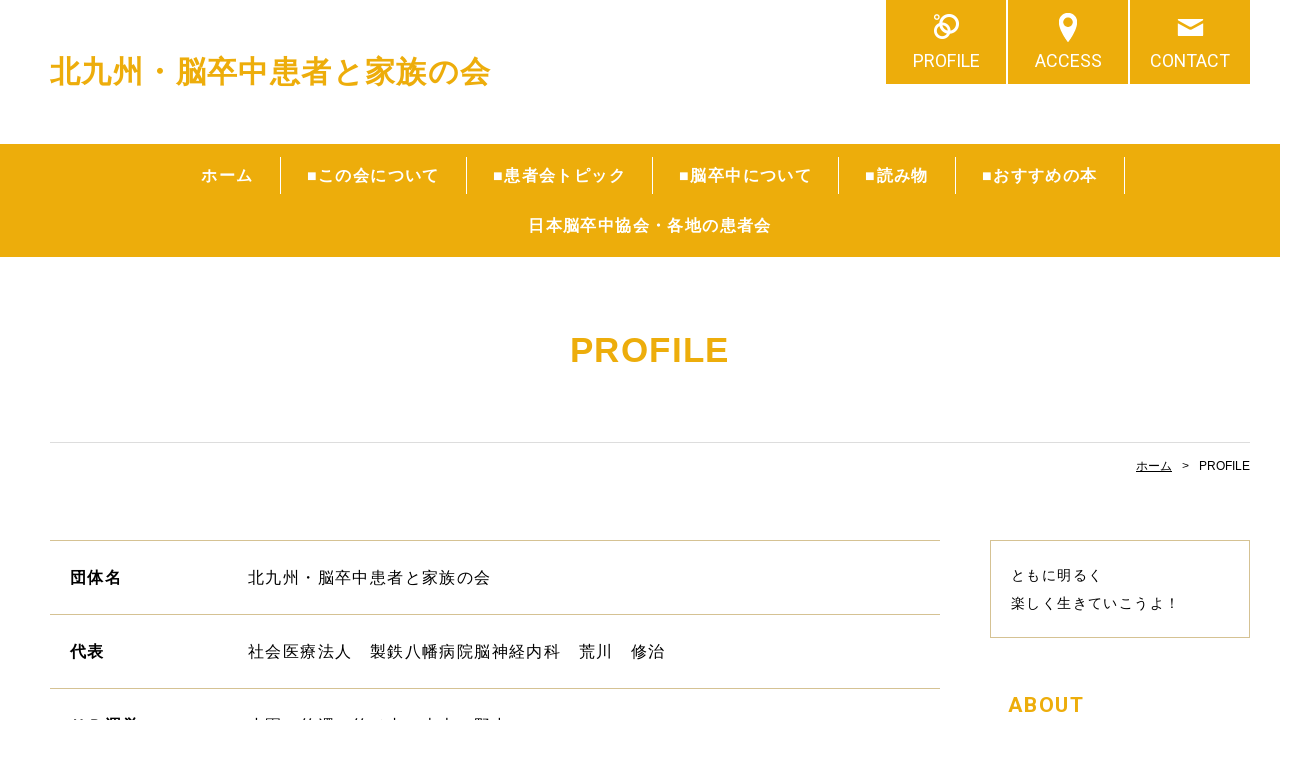

--- FILE ---
content_type: text/html; charset=UTF-8
request_url: https://www.kitakyu-no-sochuu.jp/profile.html
body_size: 3547
content:
<!doctype html>
<html>
<head prefix="og: http://ogp.me/ns#">
<meta charset="UTF-8">
<title>PROFILE | 北九州・脳卒中患者と家族の会</title>
<meta name="Description" content="ともに明るく 楽しく生きていこうよ！"/>

<meta name="og:type" content="article">
<meta property="og:title" content=" | 北九州・脳卒中患者と家族の会" />
<meta property="og:url" content="https://www.kitakyu-no-sochuu.jp/profile.html" />
<meta property="og:description" content="ともに明るく楽しく生きていこうよ！" />
<meta name="twitter:card" content="summary" />
<meta name="twitter:title" content=" | 北九州・脳卒中患者と家族の会" />
<meta name="twitter:description" content="ともに明るく楽しく生きていこうよ！" />




<script type="text/javascript" src="https://assets.toriaez.jp/templates/js/jquery.1.11.0.min.js"></script>

<!--[if lt IE 9]>
<script src="https://assets.toriaez.jp/templates/js/svn/html5.js"></script>
<![endif]--><!-- pulldown -->
<script type="text/javascript" src="https://assets.toriaez.jp/templates/js/navSlide.js"></script>
<!-- //pulldown -->

<!-- pageTop -->
<script type="text/javascript" src="https://assets.toriaez.jp/templates/js/pageTop.js"></script>
<!-- //pageTop -->

<!-- stylesheet -->
<link href="https://assets.toriaez.jp/thp2/pc/css/common/common.css" rel="stylesheet" media="all" />
<link href="https://assets.toriaez.jp/thp2/pc/css/194/style.css" rel="stylesheet" media="all" /><!-- stylesheet end -->





<script>
const _acc_user_id = 8827;
const _acc_post_domain = 'user.toriaez-hp.jp';
</script>
<script type="text/javascript" src="https://front-static.toriaez-hp.jp/front-static/js/api/analytics_api.js"></script></head>

<body id="page" class="tpl-profile">
<div id="container">

<!--=========================header=========================-->
<header>
<h1 id="siteTtl"><a href="https://www.kitakyu-no-sochuu.jp">北九州・脳卒中患者と家族の会</a></h1>
<ul class="headNav">
<li class="profileNav"><a href="profile.html">PROFILE</a></li>
<li class="accessNav"><a href="map.html">ACCESS</a></li>
<li class="contactNav"><a href="form.html">CONTACT</a></li>
</ul>
</header>
<!--=========================//header=========================-->

<!--=========================mainNav=========================-->
<nav id="mainNav">
<div class="inner">
<ul id="nav">
<li class="parent"><a href="https://www.kitakyu-no-sochuu.jp">ホーム</a></li>
<li class="parent"><a href="#">■この会について</a>
<ul class="child"><li><a href="https://www.kitakyu-no-sochuu.jp/cont1/48.html">九州労災病院・脳卒中患者と家族の会について</a></li>
<li><a href="https://www.kitakyu-no-sochuu.jp/cont1/38.html">オンライン患者会開催予定日</a></li>
</ul></li>
<li class="parent"><a href="https://www.kitakyu-no-sochuu.jp/cont11/main.html">■患者会トピック</a>
<ul class="child"><li><a href="https://www.kitakyu-no-sochuu.jp/cont11/49.html">2023年の話題</a></li>
</ul></li>
<li class="parent"><a href="#">■脳卒中について</a>
<ul class="child"><li><a href="https://www.kitakyu-no-sochuu.jp/cont4/46.html">脳卒中とは</a></li>
<li><a href="https://www.kitakyu-no-sochuu.jp/cont4/40.html">脳卒中の危険因子と食生活の改善</a></li>
<li><a href="https://www.kitakyu-no-sochuu.jp/cont4/47.html">脳卒中予防 十か条</a></li>
<li><a href="https://www.kitakyu-no-sochuu.jp/cont4/41.html">脳卒中克服 十か条</a></li>
</ul></li>
<li class="parent"><a href="https://www.kitakyu-no-sochuu.jp/cont13/main.html">■読み物</a>
<ul class="child"><li><a href="https://www.kitakyu-no-sochuu.jp/cont13/43.html">最近の文献と体験から学んだド素人の脳科学</a></li>
<li><a href="https://www.kitakyu-no-sochuu.jp/cont13/44.html">体験から学んだリハビリの知恵</a></li>
<li><a href="https://www.kitakyu-no-sochuu.jp/cont13/45.html">ホッと一息</a></li>
<li><a href="https://www.kitakyu-no-sochuu.jp/cont13/50.html">登山にチャレンジ！</a></li>
</ul></li>
<li class="parent"><a href="https://www.kitakyu-no-sochuu.jp/cont3/main.html">■おすすめの本</a>
<ul class="child"></ul></li>
<li class="parent"><a href="http://www.jsa-web.org/patient/245.html" target="_blank">日本脳卒中協会・各地の患者会</a>

</ul>
</div>
</nav>

<!--=========================//mainNav=========================-->

<!--=========================pageTtl=========================-->
<div class="pageTtl"><h2>PROFILE</h2></div>
<!--=========================//pageTtl=========================-->

<!--=========================pnkz=========================-->
<ul id="pnkz">
<li><a href="https://www.kitakyu-no-sochuu.jp">ホーム</a></li>
<li>PROFILE</li>
</ul>
<!--=========================pnkz=========================-->

<!--=========================content=========================-->
<div id="content" class="clearfix">

<!--=========================main=========================-->
<div id="main" class="profile">

<!-- frame -->

<table cellpadding="0" cellspacing="0">
<tr>
<th>団体名</th>
<td>北九州・脳卒中患者と家族の会</td>
</tr>
<tr>
<th>代表</th>
<td>社会医療法人　製鉄八幡病院脳神経内科　荒川　修治</td>
</tr>
<tr>
<th>ＨＰ運営</th>
<td>小園・竹澤・竹ノ内・吉本・野中</td>
</tr>
<tr>
<th>主な開催場所</th>
<td>北九州市小倉南区曽根北町1-1　　九州労災病院内３階講堂(変更有）</td>
</tr>
<tr>
<th>連絡先</th>
<td>805-8508<br />
北九州市八幡東区春の町1-1-1<br />
製鉄記念八幡病院　脳神経内科　荒川修治<br />
ＴＥＬ　093-672-3176<br />
ＦＡＸ　093-671-9605</td>
</tr>
</table>

<p class="contactBtn"><a href="form.html">CONTACT</a></p>



</div>
<!--=========================//main=========================-->

<!--=========================side=========================-->
<div id="side">

<h2 id="leadTxt">
ともに明るく<br />
楽しく生きていこうよ！
</h2>
<div id="sideCont">
<h3 class="sideTtl">ABOUT</h3>
<ul>
<li class="profileNav"><a href="profile.html">PROFILE</a></li>
<li class="accessNav"><a href="map.html">ACCESS</a></li>
<li class="contactNav"><a href="form.html">CONTACT</a></li>
</ul>
</div>
<script>jQuery(function(){jQuery('#qrCodeNone canvas').attr('id', 'qrcodeCanvas');jQuery('#qrCode-img').css({"background-color":"#fff","padding":"15px"});});</script>
<div id="mobile">
<h3 class="sideTtl">携帯用QRコード</h3>
<figure><span id="qrCodeNone" style="display:none"></span><img id="qrCode-img" src="[data-uri]" width="55" height="55" alt="QRコード" /><figcaption>携帯のバーコードリーダーでQRコードを読み取ることで、携帯版ホームページへアクセスできます。</figcaption></figure>
</div>


</div>
<!--=========================//side=========================-->

</div>
<!--=========================//content=========================-->

<!--=========================pageTop=========================-->
<div id="pageTop"><a href="#container">PAGE TOP</a></div>
<!--=========================//pageTop=========================-->


<!--=========================footer=========================-->
<footer>
<p class="copy">copyright &copy; 北九州・脳卒中患者と家族の会 some rights reserved.</p>
</footer>
<!--=========================//footer=========================-->

</div>

</body>
</html>

--- FILE ---
content_type: text/css
request_url: https://assets.toriaez.jp/thp2/pc/css/194/style.css
body_size: 3397
content:

@import url(https://fonts.googleapis.com/css?family=Roboto:400,700,900);

/*============================
	レイアウト・背景色・基本文字色
=============================	*/
body {
	color:#000;
	font-family:  "游ゴシック", YuGothic, "メイリオ", Meiryo, "ヒラギノ角ゴ ProN W3", "Hiragino Kaku Gothic ProN", "ＭＳ Ｐゴシック", sans-serif !important;
	letter-spacing:0.1em;
}
a {
	color:#000;
	text-decoration:underline;
}
a:hover {
	text-decoration:none;
	opacity:0.7;
	color:#edad0b;
}
#container {
	min-width: 1300px;
}
#container .inner {
	width:1200px;
	margin:0 auto;
}
#content {
	width:1200px;
	margin:0 auto 135px;
}
#main {
	width:890px;
	float:left;
}
#side {
	width:260px;
	float:right;
}

/*============================
	ヘッダー
=============================*/
header {
	width:1200px;
	margin:0 auto;
	display:table;
	table-layout:fixed;
	min-height:105px;
}
header .headNav {
	letter-spacing:-0.40em;
	display:table-cell;
	vertical-align:top;
	text-align:right;
}
header .headNav li {
	display:inline-block;
	letter-spacing:0;
	font-size:1.28em;
	margin-left:2px;
	font-family: 'Roboto', sans-serif;
	line-height:1;
}
header .headNav li a {
	background:#edad0b;
	width:120px;
	text-decoration:none;
	color:#fff;
	display:block;
	text-align:center;
	padding:52px 0 15px;
}
header .headNav li.profileNav a {
	background:url(../../images/194/ico-headNav_001.png) center 14px #edad0b no-repeat;
}
header .headNav li.accessNav a {
	background:url(../../images/194/ico-headNav_002.png) center 13px #edad0b no-repeat;
}
header .headNav li.contactNav a {
	background:url(../../images/194/ico-headNav_003.png) center 18px #edad0b no-repeat;
}

/*　タイトル
-----------------------------------------*/
header #siteTtl {
	display:table-cell;
	vertical-align:middle;
	font-size:2.14em;
	width:800px;
	padding:50px 0;
}
header #siteTtl a {
	text-decoration:none;
	color:#edad0b;
}
header #siteTtl a img {
	max-width:500px;
	height:auto;
}


/*============================
	グロナビ
=============================*/
nav {
	background:#edad0b;
}
nav ul {
	letter-spacing:-0.40em;
	text-align:center;
	padding:13px 0 0;
}
nav ul li.parent {
	letter-spacing:0.1em;
	display:inline-block;
	margin-bottom:13px;
	border-right:1px solid #fff;
	position:relative;
}
nav ul li.parent:last-child {
	border-right:none;
}
nav ul li.parent > a {
	color:#fff;
	text-decoration:none;
	padding:7px 26px;
	display:block;
	font-size:1.14em;
	font-weight:bold;
}
nav ul li.parent:hover:after {
	width:calc(100% + 2px);
	height:calc(100% + 18px);
	background:#fff;
	content:"";
	display:block;
	position:absolute;
	top:-9px;
	left:-1px;
}
nav ul li.childIn:hover:after {
	height:calc(100% + 27px);
}
nav ul li.parent:hover > a {
	position:relative;
	z-index:10;
	color:#edad0b;
	opacity:1;
}

/* 子メニュー */
nav .child {
	position:absolute;
	letter-spacing:0;
	left:-3px;
	min-width:100%;
	width:260px;
	text-align:left;
	padding:0;
	display:none;
	z-index:10;
	padding-top:13px;
}
nav .child li {
	background:#fff;
	border-left:2px solid #edad0b;
	border-right:2px solid #edad0b;
}
nav .child li a {
	color:#000;
	font-size:1.14em;
	font-weight:bold;
	text-decoration:none;
	display:block;
	padding:7px 25px 7px 40px;
	position:relative;
}
nav .child li a:before {
	content:"";
	display:block;
	position:absolute;
	width: 0;
	height: 0;
	border-style: solid;
	border-width: 3.5px 0 3.5px 6px;
	border-color: transparent transparent transparent #edad0b;
	left:24px;
	top:15px;
}
nav .child li a:hover {
	opacity:1;
	color:#edad0b;
}
nav .child li:first-child {
	padding-top:13px;
}
nav .child li:last-child {
	padding-bottom:13px;
	border-bottom:2px solid #edad0b;
}

/* topのみ */
#top nav {
	margin-bottom:5px;
}


/*============================
	メインスライド
=============================*/
.mainSlideIn {
	width:1200px;
	margin:0 auto 120px;
}
#mainSlide li {
	height:500px !important;
	position:relative;
	background:rgba(0,0,0,0.2);
	overflow:hidden;
}
#mainSlide li img {
	position:absolute;
	/*top:50%;*/
	left:0;
	/*transform:translateY(-50%);
	-webkit-transform:translateY(-50%);
	-moz-transform:translateY(-50%);*/
	width:1200px;
	height:auto;
}

/* pager */
.bx-wrapper .bx-pager.bx-default-pager a {
	background: #ccc;
	text-indent: -9999px;
	display: block;
	width: 10px;
	height: 10px;
	margin: 0 7.5px;
	outline: 0;
	-moz-border-radius: 6px;
	-webkit-border-radius: 6px;
	border-radius: 6px;
}
.bx-wrapper .bx-pager.bx-default-pager a:hover,
.bx-wrapper .bx-pager.bx-default-pager a.active {
	background: #edad0b;
	opacity:1;
}

/* controlBtn */
.bx-wrapper .bx-controls-direction a {
	width:50px;
	height:50px;
	margin:0;
	top:225px;
}
.bx-wrapper .bx-prev {
	background:url(../../images/194/btn-slider_001.png) center center no-repeat #484848;
	left:-50px;
}
.bx-wrapper .bx-prev:hover {
	background:url(../../images/194/btn-slider_001.png) center center no-repeat #edad0b;
	opacity:1;
}
.bx-wrapper .bx-next {
	background:url(../../images/194/btn-slider_002.png) center center no-repeat #484848;
	right:-50px;
}
.bx-wrapper .bx-next:hover {
	background:url(../../images/194/btn-slider_002.png) center center no-repeat #edad0b;
	opacity:1;
}


/*============================
	メインイメージ
=============================*/
.mainImgIn {
	margin-bottom:95px;
}
.mainImgIn .inner {
	border-bottom:1px solid #ddd;
	display:table;
	width:100%;
	padding:45px 0 50px;
}
.mainImgIn .inner #mainImg {
	width:365px;
	display:table-cell;
	vertical-align:middle;
	text-align:center;
}
.mainImgIn .inner #leadTxt {
	display:table-cell;
	vertical-align:middle;
	padding-left:40px;
	font-weight:normal;
	line-height:2;
	font-size:1.28em;
}

/*============================
	メインエリア
=============================*/
#main .contTtl {
	font-size:2em;
	line-height:1.3;
	padding-bottom:20px;
}
#main div:last-child {
	margin-bottom:0;
}

/* news */
#news .contTtl {
	color:#edad0b;
	border-bottom:5px solid #edad0b;
}
#news ul {
	max-height:255px;
    height: auto;
	overflow:scroll;
	line-height:1.3;
	margin-bottom:73px;
}
#news ul li {
	padding:18px 20px 18px 125px;
	position:relative;
	border-bottom:1px dotted #000;
}
#news ul .day {
	display:block;
	width:108px;
	position:absolute;
	left:22px;
	font-family: 'Roboto', sans-serif;
}
#news dl dd {
	float:left;
	width:782px;
	padding:10px 0;
	border-top:1px dotted #000;
}

/* article */
.articleBox {
	margin-bottom:70px;
}
.articleBox .contTtl {
	font-weight:normal;
	background:url(../../images/194/bgi-articleTtl_001.png) left bottom repeat-x;
	padding-bottom:25px !important;
	margin-bottom:28px;
}
.articleIn .articleBox:last-child {
}
.articleBox .txtArea {
	width:560px;
	float:left;
	font-size:1.14em;
	line-height:2;
}
.articleBox.noImg .txtArea {
	width:auto;
	float:none;
}
/*.articleBox .txtArea p {
	margin-bottom:30px;
}*/
.articleBox .txtArea strong {
	font-weight:bold;
}
.articleBox .txtArea p:last-child {
	margin-bottom:0;
}
.articleBox .imgArea {
	width:300px;
	float:right;
}
.articleBox .imgArea figure {
	margin-bottom:25px;
}
/*.articleBox .imgArea figure img{
	width:300px;
}*/
.articleBox .imgArea figure:last-child {
	margin-bottom:0;
}
.articleBox .imgArea figure figcaption {
	display:block;
	font-size:0.85em;
	padding-top:12px;
	line-height:1.5;
}
#main .articleBox table {
	width:auto;
	font-size:1em;
}
.articleBox table,
.articleBox table td,
.articleBox table th {
	border:1px solid #d5c293;
}
.articleBox table td,
.articleBox table th {
	text-align:left;
	padding:10px 15px;
}


/* contactBtn */
.contactBtn {
	width:505px;
	margin:0 auto 70px;
}
.contactBtn a {
	display:block;
	background:#edad0b;
	font-weight:600;
	text-decoration:none;
	text-align:center;
	color:#fff;
	line-height:90px;
	height:90px;
	font-family: 'Roboto', sans-serif;
	font-size:2.14em;
}


/*============================
	サイドエリア
=============================*/
#top #side {
	padding-top:56px;
}
#side div:last-child,
#side h2:last-child {
	margin-bottom:0;
}
#side .sideTtl {
	font-size:1.28em;
	color:#edad0b;
	padding:0 0 20px 18px;
	border-bottom:1px solid #d5c293;
	line-height:1.2;
}

/* leadTxt */
#side #leadTxt {
	border:1px solid #d5c293;
	line-height:2;
	padding:20px;
	font-weight:normal;
	margin-bottom:55px;
}

/* sideCont */
#side #sideCont .sideTtl {
	font-family: 'Roboto', sans-serif;
	font-size:1.5em;
}
#side #sideCont {
	letter-spacing:0.1em;
	line-height:1;
	margin-bottom:55px;
}
#side #sideCont ul li {
	border-bottom:1px solid #d5c293;
	font-size:1.28em;
}
#side #sideCont ul li a {
	display:block;
	text-decoration:none;
	font-weight:bold;
	padding:27px 20px;
	position:relative;
}
#side #sideCont ul li a:before {
	content:"";
	display:block;
	position:absolute;
	width: 0;
	height: 0;
	border-style: solid;
	border-width: 3.5px 0 3.5px 6px;
	border-color: transparent transparent transparent #edad0b;
	right:18px;
	top:50%;
	margin-top:-3px;
}
#side #sideCont ul li a:hover {
	opacity:1;
	background:#f1f1f1;
	color:#edad0b;
}

/* blog */
#side #blog {
	line-height:1.3;
	margin-bottom:60px;
}
#side #blog  dl dt {
	margin-bottom:5px;
	padding:13px 20px 0 20px;
}
#side #blog  dl dd {
	border-bottom:1px solid #d5c293;
	padding:0 20px 13px 20px;
}
#side #blog  dl dd a {
	text-decoration:none;
}
#side #blog .btn {
	width:130px;
	margin:16px auto 0;
}
#side #blog .btn a {
	display:block;
	text-decoration:none;
	color:#fff;
	font-weight:bold;
	background:#484848;
	padding:10px 10px 10px 0;
	text-align:center;
	position:relative;
}
#side #blog .btn a:before {
	content:"";
	display:block;
	position:absolute;
	width: 0;
	height: 0;
	border-style: solid;
	border-width: 3.5px 0 3.5px 6px;
	border-color: transparent transparent transparent #fff;
	right:10px;
	top:50%;
	margin-top:-3px;
}

/* mobile */
#side #mobile {
	margin-bottom:60px;
	border-bottom:1px solid #d5c293;
}
#side #mobile figure {
	padding:28px 28px 24px;
	text-align:center;
}
#side #mobile figure img {
	width:100px;
	height:100px;
}
#side #mobile figure figcaption {
	text-align:left;
	line-height:2;
	padding-top:20px;
}

/*============================
	ページトップ
=============================*/
#pageTop {
	position:fixed;
	z-index:1000;
	right:18px;
	bottom:25px;
	width:60px;
	height:60px;
	 border-radius:30px;
	 display:none;
}
#pageTop a {
	display:block;
	width:60px;
	height:60px;
	 overflow: hidden;
	 text-indent: 100%;
	 white-space: nowrap;
	 border-radius:30px;
	 background:url(../../images/194/ico-pageTop_001.png) center 21px no-repeat #e2e2e2;
}
#pageTop a:hover {
	background:url(../../images/194/ico-pageTop_002.png) center 21px no-repeat #edad0b;
	opacity:1;
}

/*============================
	フッター
=============================*/
footer {
	background:#edad0b;
}
footer .copy {
	width:1200px;
	text-align:center;
	margin:0 auto;
	color:#fff;
	line-height:1.2;
	font-weight:bold;
	padding:80px 0;
}

/*============================
	フリーエリア
=============================*/
.freeArea {
	line-height:2;
}

/*============================
	下層ページ共通
=============================*/
/* pageTtl */
.pageTtl {
	border-bottom:1px solid #ddd;
	padding:70px 0;
	width:1200px;
	margin:0 auto 15px;
}
.pageTtl h2 {
	font-size:2.5em;
	line-height:1.3;
	text-align:center;
	color:#edad0b;
}

/* pnkz */
#pnkz {
	letter-spacing:-0.40em;
	text-align:right;
	width:1200px;
	margin:0 auto 65px;
	font-size:0.85em;
}
#pnkz li {
	letter-spacing:0;
	display:inline-block;
}
#pnkz li:after {
	content:">";
	margin:0 10px;
}
#pnkz li:last-child:after {
	display:none;
}


/*============================
	お問い合わせフォーム、プロフィール、地図
=============================*/
#main.form table,
#main.profile table,
#main.map table {
	border-bottom:1px solid #d5c293;
	width:100%;
	font-size:1.14em;
	margin-bottom:70px;
}
#main.form table th,#main.form table td,
#main.profile table th,#main.profile table td,
#main.map table th,#main.map table td {
	vertical-align:middle;
	text-align:left;
	border-top:1px solid #d5c293;
	padding:25px 20px;
}
#main.form table th,
#main.profile table th,
#main.map table th {
	font-weight:bold;
	padding-right:0;
}
#main.form .txtBox,
#main.profile .txtBox,
#main.map .txtBox {
	font-size:1.14em;
	line-height:1.87;
	margin-bottom:70px;
}
#main.form .txtBox p,
#main.profile .txtBox p,
#main.map .txtBox p {
	margin-bottom:30px;
}

/* form */
#main.form {
}
#main.form .requiredMark {
	color:#ce0000;
}
#main.form table th {
	width:270px;
}
#main.form table td {
	height:80px;
}
#main.form .inputArea {
	background:#f1f1f1;
	line-height:1;
	padding:8px 15px;
	border-radius:2px;
	width:520px;
	border:1px solid #ddd;
}
#main.form .inputArea.short {
	width:200px;
	display:inline-block;
}
#main.form .inputArea input {
	width:100%;
}
#main.form .inputArea input:focus,
#main.form .inputArea textarea:focus,
#main.form .inputArea button:focus {
	outline:none;
}
#main.form .inputArea textarea {
	width:100%;
	height:190px;
	padding: 10px 0;
    line-height: 1.5;
}
#main.form table {
	border-bottom:none;
}
#main.form #submit td {
	text-align:center;
	letter-spacing:-0.40em;
	padding-top:40px;
}
#main.form #submit input {
	display:inline-block;
	width:240px;
	text-align:center;
	color:#fff;
	font-weight:bold;
	border-radius:5px;
	line-height:1;
	padding:18px 0;
	cursor:pointer;
	letter-spacing:0.1em;
	margin:0 10px;
	font-size:1.12em;
}
#main.form #submit input.submitBtn {
	background:#edad0b;
}
#main.form #submit input.resetBtn {
	background:#bbb;
}
#main.form #submit input:hover {
	opacity:0.7;
}

/* map */
#main.map #frame {
	margin-bottom:70px;
}
#main.map #frame iframe {
	width: 890px;
	height: 478px;
}

/* 20170703 ADD */
#side-area img{
	max-width: 100%;
}
#foot-area img{
	max-width: 100%;
}


/* 20190416 ADD */
.box ul,
.box1 ul,
.box2 ul,
.box3 ul,
.articleBox ul,
.entry_box ul,
.entryBox ul,
.article-box ul,
.article ul,
.article_box ul{
    list-style-type: disc;
}
.box ol,
.box1 ol,
.box2 ol,
.box3 ol,
.articleBox ol,
.entry_box ol,
.entryBox ol,
.article-box ol,
.article ol,
.article_box ol {
    list-style-type: decimal;
}
.box ul,
.box1 ul,
.box2 ul,
.box3 ul,
.articleBox ul,
.entry_box ul,
.entryBox ul,
.article-box ul,
.article ul,
.article_box ul,
.box ol,
.box1 ol,
.box2 ol,
.box3 ol,
.articleBox ol,
.entry_box ol,
.entryBox ol,
.article-box ol,
.article ol,
.article_box ol {
    margin-left: 18px;
}